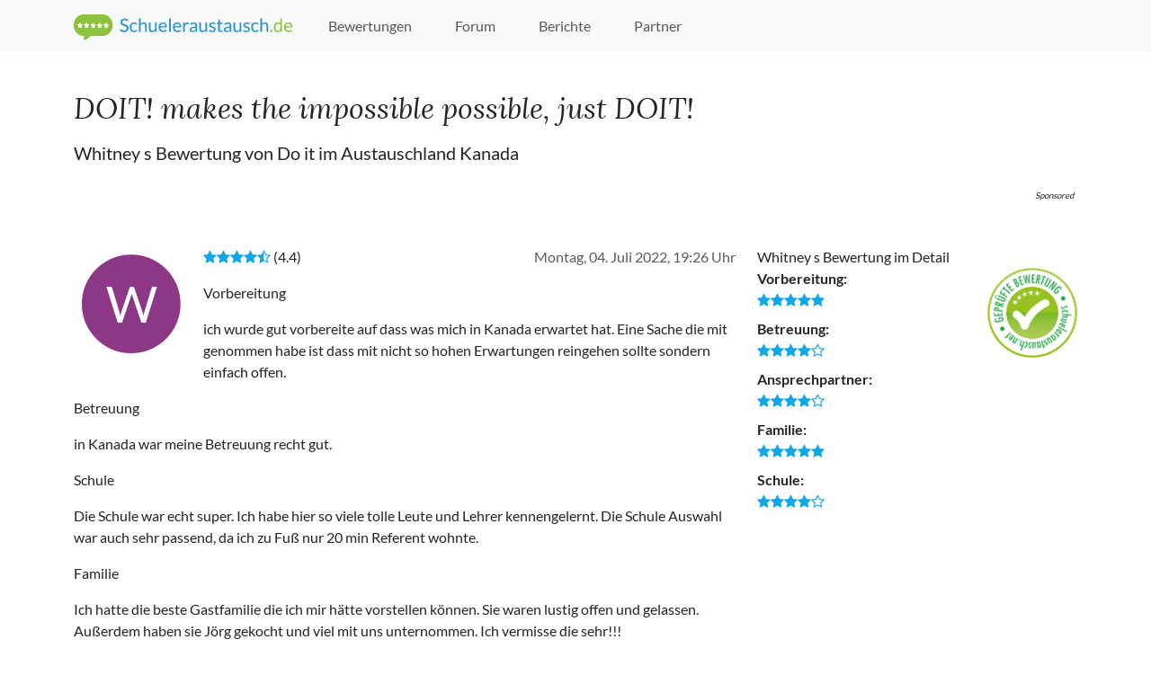

--- FILE ---
content_type: text/html; charset=utf-8
request_url: https://www.schueleraustausch.de/organisations/do-it/ratings/6038
body_size: 5015
content:
<!DOCTYPE html>
<html lang='de'>
  <!-- LAYOUT: public -->
  <!-- shared/header -->
<head>
  <meta charset="utf-8">
  <meta http-equiv="X-UA-Compatible" content="IE=edge">
  <meta name="viewport" content="width=device-width, initial-scale=1">
  
    <link href="https://www.schueleraustausch.net/organisationen/do-it/bewertungen/6038", rel='canonical' />

  <title>
      Schueleraustausch.de - Finde heraus, wie es wirklich ist!
  </title>

  <meta name='description' content="Das GRÖSSTE Schüleraustausch Bewertungsportal: Was sagen Ehemalige zu Ihrer Austauschorganisation? Stöbere durch 1.500 geprüfte Orga-Bewertungen und 35.000 Forenbeiträge.">
  <meta name='keywords' content='Schüleraustausch, Bewertungen, Forum, Erfahrung, Highschoolyear, Auslandsjahr'>
  <link rel="apple-touch-icon" sizes="76x76" href="/apple-touch-icon.png">
  <link rel="icon" type="image/png" href="/favicon-32x32.png" sizes="32x32">
  <link rel="icon" type="image/png" href="/favicon-16x16.png" sizes="16x16">
  <link rel="manifest" href="/manifest.json">
  <link rel="mask-icon" href="/safari-pinned-tab.svg" color="#5bbad5">
  <meta name="theme-color" content="#ffffff">
  <link rel="stylesheet" href="/assets/application-1b03cbc1499cbafbb5a4d1ed7f303c6461845b555af9425a8c784244f654c73b.css" media="all" data-turbolinks-track="true" />
  <script>
  window.AK_TRACKING_GA_ID = "UA-56829111-1";
  window.AK_TRACKING_MT_ID = 8;
</script>

  <script type="importmap" data-turbo-track="reload">{
  "imports": {
    "application": "/assets/application-75396769deb9d36f6488eefba71b6fb51d04d76e8cd0a2d14f1a0f4d998f7feb.js",
    "@hotwired/turbo-rails": "/assets/turbo.min-4cfe7c6aaeb9120821760aa53763dff54fbc561e500da6482fc43c54c7384929.js",
    "@hotwired/stimulus": "/assets/stimulus.min-dd364f16ec9504dfb72672295637a1c8838773b01c0b441bd41008124c407894.js",
    "@hotwired/stimulus-loading": "/assets/stimulus-loading-3576ce92b149ad5d6959438c6f291e2426c86df3b874c525b30faad51b0d96b3.js",
    "@popperjs/core": "/assets/@popperjs--core--esm-a1515646af36361b23d75c43f54e72ac986596697270bac2481908052f6075ba.js",
    "bootstrap": "/assets/bootstrap--dist--js--bootstrap.esm.min-1bfc7246a08628c4c70053ed86ae847230c1e458ac9b218f31d3da7f877b83de.js",
    "controllers/animated_logos_controller": "/assets/controllers/animated_logos_controller-8f75e1aa5009dce9cdaaf0c424d49b40a4d66c93bb1eb3876fbb6233ad81c87e.js",
    "controllers/application": "/assets/controllers/application-368d98631bccbf2349e0d4f8269afb3fe9625118341966de054759d96ea86c7e.js",
    "controllers/banner_controller": "/assets/controllers/banner_controller-62388aadb8e4696e71c6b098eeb7c20e375caaaa9326fd9fbf4739e959e47e99.js",
    "controllers/hello_controller": "/assets/controllers/hello_controller-549135e8e7c683a538c3d6d517339ba470fcfb79d62f738a0a089ba41851a554.js",
    "controllers": "/assets/controllers/index-31a9bee606cbc5cdb1593881f388bbf4c345bf693ea24e124f84b6d5c98ab648.js",
    "controllers/react_app_loader_controller": "/assets/controllers/react_app_loader_controller-65f719715d7f7d469086778462ff466d51adb1fa787e1e108ec348590a3e1dd0.js",
    "src": "/assets/src/index-15a960870d44733eddf13042d11d76dc3d2560d7435cba4c5bacfedc1e64111e.js",
    "src/matomo_tracker": "/assets/src/matomo_tracker-a495450581a59139d6de0a4c821bac85d5c2ff2cd10ede0cc8b487a5ee58feca.js",
    "src/sessionStorage": "/assets/src/sessionStorage-ff753f02a597a654b2882dbae6f13577769e1c6bc75ac9e48bee5954158cd5ef.js",
    "src/utils": "/assets/src/utils-a195f7146cad85e0e12ccb8b5ebd8f01741aed3797badc4c1950811b903a2bab.js",
    "external/ak_banner_service_client": "/assets/external/ak_banner_service_client-33345f4a6a74822c0b3e8b2456391cb024322a2b719335f601d14e2101b3c58b.js",
    "external/react_app_loader": "/assets/external/react_app_loader-a1c9eda52a8b04cd0c6199502e4806762bde4c1ee571066b9f36e2c983ccc1cb.js"
  }
}</script>
<link rel="modulepreload" href="/assets/application-75396769deb9d36f6488eefba71b6fb51d04d76e8cd0a2d14f1a0f4d998f7feb.js">
<link rel="modulepreload" href="/assets/turbo.min-4cfe7c6aaeb9120821760aa53763dff54fbc561e500da6482fc43c54c7384929.js">
<link rel="modulepreload" href="/assets/stimulus.min-dd364f16ec9504dfb72672295637a1c8838773b01c0b441bd41008124c407894.js">
<link rel="modulepreload" href="/assets/stimulus-loading-3576ce92b149ad5d6959438c6f291e2426c86df3b874c525b30faad51b0d96b3.js">
<link rel="modulepreload" href="/assets/@popperjs--core--esm-a1515646af36361b23d75c43f54e72ac986596697270bac2481908052f6075ba.js">
<link rel="modulepreload" href="/assets/bootstrap--dist--js--bootstrap.esm.min-1bfc7246a08628c4c70053ed86ae847230c1e458ac9b218f31d3da7f877b83de.js">
<link rel="modulepreload" href="/assets/controllers/animated_logos_controller-8f75e1aa5009dce9cdaaf0c424d49b40a4d66c93bb1eb3876fbb6233ad81c87e.js">
<link rel="modulepreload" href="/assets/controllers/application-368d98631bccbf2349e0d4f8269afb3fe9625118341966de054759d96ea86c7e.js">
<link rel="modulepreload" href="/assets/controllers/banner_controller-62388aadb8e4696e71c6b098eeb7c20e375caaaa9326fd9fbf4739e959e47e99.js">
<link rel="modulepreload" href="/assets/controllers/hello_controller-549135e8e7c683a538c3d6d517339ba470fcfb79d62f738a0a089ba41851a554.js">
<link rel="modulepreload" href="/assets/controllers/index-31a9bee606cbc5cdb1593881f388bbf4c345bf693ea24e124f84b6d5c98ab648.js">
<link rel="modulepreload" href="/assets/controllers/react_app_loader_controller-65f719715d7f7d469086778462ff466d51adb1fa787e1e108ec348590a3e1dd0.js">
<link rel="modulepreload" href="/assets/src/index-15a960870d44733eddf13042d11d76dc3d2560d7435cba4c5bacfedc1e64111e.js">
<link rel="modulepreload" href="/assets/src/matomo_tracker-a495450581a59139d6de0a4c821bac85d5c2ff2cd10ede0cc8b487a5ee58feca.js">
<link rel="modulepreload" href="/assets/src/sessionStorage-ff753f02a597a654b2882dbae6f13577769e1c6bc75ac9e48bee5954158cd5ef.js">
<link rel="modulepreload" href="/assets/src/utils-a195f7146cad85e0e12ccb8b5ebd8f01741aed3797badc4c1950811b903a2bab.js">
<script type="module">import "application"</script>
  <meta name="csrf-param" content="authenticity_token" />
<meta name="csrf-token" content="kIQ3pjAALHs58Sr57vJhxaBLCCSLJ74uu5u8VnYKs7HaINnW3vItZALcbtVLH44EKKddLBOfXiwRWuacODjiPA" />
  <!-- HTML5 shim and Respond.js for IE8 support of HTML5 elements and media queries -->
  <!--[if lt IE 9]>
    <script src="https://oss.maxcdn.com/html5shiv/3.7.2/html5shiv.min.js"></script>
    <script src="https://oss.maxcdn.com/respond/1.4.2/respond.min.js"></script>
  <![endif]-->
  
</head>
<!-- / shared/header -->

  <body class='public ratings-controller show-action' data-turbo-prefetch='false'>
    <!-- Fixed navbar -->
<nav class='navbar navbar-light navbar-expand-lg fixed-top bg-light'>
  <div class='container'>
    <a href='/' class='navbar-brand'>
      <img class="img-fluid d-none d-sm-inline-block" width="243" height="32" src="/assets/schueleraustausch_logo-ac72d02348c21e09dc8fea2bde36681bba0d8a7e5f99ceb03223ec28c022604c.png" />
      <img class="img-fluid d-sm-none" width="43" height="32" src="/assets/schueleraustausch_logo_mobile-9b904582663d8fa76921f063c473ad7edb4f0957c0849215f0de718841bce2f3.png" />
    </a>
    <button class="navbar-toggler" type="button" data-bs-toggle="collapse" data-bs-target="#navbar"
            aria-controls="navbar" aria-expanded="false" aria-label="Toggle navigation">
      <span class="navbar-toggler-icon"></span>
    </button>
    <div id='navbar' class='collapse navbar-collapse'>
      <ul class='navbar-nav me-auto mb-2 mb-lg-0'>
        <li class='nav-item '>
          <a class="analytics-event nav-link" href="/organisations">Bewertungen</a>
        </li>
        <li class='nav-item'>
          <a href='https://forum.schueleraustausch.de' class='analytics-event nav-link'>Forum</a>
        </li>
        <li class='nav-item "'>
          <a class="analytics-event nav-link" href="/reports">Berichte</a>
        </li>
        <li class='nav-item '>
          <a class="analytics-event nav-link" href="/organisations/partner">Partner</a>
        </li>
      </ul>
      <ul class='navbar-nav'>
      </ul>
    </div><!--/.nav-collapse -->
  </div>
</nav>
<!-- /fixed navbar -->

    <div class='container'>
        <div class='page-header'>
          
  <h1>
  <blockquote>
    DOIT!  makes the impossible possible, just DOIT! 
  </blockquote>
      <small>

      </small>
  </h1>

  <p class='lead'>
    Whitney s
      Bewertung von
      Do it
        im Austauschland Kanada
  </p>


        </div>
    </div>
      <div class='banner-leaderboard-section'>
  <div class='banner-leaderboard-wrapper'>
    <span class='banner-sponsored-hint'>Sponsored</span>
    <div data-ak-banner-type="leaderboard"></div>
  </div>
</div>

      <div class='banner-mobile-leaderboard-section'>
  <div class='banner-mobile-leaderboard-wrapper'>
    <span class='banner-sponsored-hint'>Sponsored</span>
    <div data-ak-banner-type="mobile_leaderboard"></div>
  </div>
</div>
            
      <div class='banner-skyscraper-section'>
  <div class='banner-skyscraper-wrapper'>
    <span class='banner-sponsored-hint'>Sponsored</span>
    <div data-ak-banner-type="skyscraper"></div>
  </div>
</div>

    <div class='container'>
      
    </div>
    <main class='container'>
      

  <div class="row">
    <section class='user-rating-detailed'>
      <span class="ai-avatar ai-thumb text-W"><span class="ai ai-circle"></span><small class="ai-text">W</small></span>
      <time class="pull-right text-muted">Montag, 04. Juli 2022, 19:26 Uhr</time>
      <p><i class="rating-stars"><i class="ai ai-star on"> </i><i class="ai ai-star on"> </i><i class="ai ai-star on"> </i><i class="ai ai-star on"> </i><i class="ai ai-star half"> </i></i> (4.4)</p>
      <p>Vorbereitung</p>

<p>ich wurde gut vorbereite auf dass was mich in Kanada erwartet hat. Eine Sache die mit genommen habe ist dass mit nicht so hohen Erwartungen reingehen sollte sondern einfach offen. </p>

<p>Betreuung</p>

<p>in Kanada war meine Betreuung recht gut. </p>

<p>Schule</p>

<p>Die Schule war echt super. Ich habe hier so viele tolle Leute und Lehrer kennengelernt. Die Schule Auswahl war auch sehr passend, da ich zu Fuß nur 20 min Referent wohnte.</p>

<p>Familie</p>

<p>Ich hatte die beste Gastfamilie die ich mir  hätte vorstellen können. Sie waren lustig offen und gelassen. Außerdem haben sie Jörg gekocht und viel mit uns unternommen. Ich vermisse die sehr!!! 
</p>
      <div class="actions">
        <div class="like-it pull-right"><span class="text-muted">war diese Bewertung hilfreich? </span><a data-turbo-method="patch" data-turbo-confirm="Diese Bewertung war hilfreich?" class="btn btn-outline-primary ml-2" data-remote="true" href="/organisations/do-it/ratings/6038/like">Ja</a></div>
      </div>
      <hr>
      <div class="actions">
        <span class="text-muted form-control-static">Geprüft von Schueleraustausch.net</span>
        <a class="pull-right" href="/organisations/do-it/ratings">Alle Do it Bewertungen</a>
      </div>
      
    </section>
    <aside class='col-12 col-md-4'>
      <div class="panel panel-info">
        <div class="panel-heading">
          <div class="panel-title">
            Whitney s Bewertung im Detail
          </div>
        </div>
        <div class="panel-body rating-confirmed">
          <dl class='rating-value-list'>
  <dt>
    Vorbereitung:
  </dt> 
  <dd>
    <span class='rating-stars'><i class="ai ai-star on"> </i><i class="ai ai-star on"> </i><i class="ai ai-star on"> </i><i class="ai ai-star on"> </i><i class="ai ai-star on"> </i></span>
  </dd>
  <dt>
    Betreuung:
  </dt> 
  <dd>
    <span class='rating-stars'><i class="ai ai-star on"> </i><i class="ai ai-star on"> </i><i class="ai ai-star on"> </i><i class="ai ai-star on"> </i><i class="ai ai-star off"> </i></span>
  </dd>
  <dt>
    Ansprechpartner:
  </dt>  
  <dd>
    <span class='rating-stars'><i class="ai ai-star on"> </i><i class="ai ai-star on"> </i><i class="ai ai-star on"> </i><i class="ai ai-star on"> </i><i class="ai ai-star off"> </i></span>
  </dd>
  <dt>
    Familie:
  </dt> 
  <dd>
    <span class='rating-stars'><i class="ai ai-star on"> </i><i class="ai ai-star on"> </i><i class="ai ai-star on"> </i><i class="ai ai-star on"> </i><i class="ai ai-star on"> </i></span>
  </dd>
  <dt>
    Schule:
  </dt> 
  <dd>
    <span class='rating-stars'><i class="ai ai-star on"> </i><i class="ai ai-star on"> </i><i class="ai ai-star on"> </i><i class="ai ai-star on"> </i><i class="ai ai-star off"> </i></span>
  </dd>
</dl>

        </div>
      </div>
    </aside>
  </div>

    </main>
      <div data-controller='banner'
           data-banner-client-value='sch-de'></div>
    <footer class='page-footer'>
      <div class='container'>
  <div class='inner'>
    <div class='row'>
  <div class='col-12'>
    <div class='footer-heading'>Unsere Partner&shy;organi&shy;sationen</div>
    <p>Ermöglichen den weltweiten Schüleraustausch.</p>

    <div class='logo-list my-4 my-lg-6 overflow-hidden position-relative'>
    <div id='footer-partner-logo-slider' class='logo-list-content row row-cols-auto g-2 flex-nowrap'
         data-controller='animated-logos'
        >
          <div data-animated-logos-target='item'>
            <a title="Austauschorganisation TREFF Sprachreisen" href="/organisations/treff">
              <img alt="Logo TREFF" src="/system/organisations/logos/000/000/026/thumb/3866.jpeg?1757320871" />
</a>          </div>
          <div data-animated-logos-target='item'>
            <a title="Austauschorganisation TravelWorks" href="/organisations/travelworks">
              <img alt="Logo TravelWorks" src="/system/organisations/logos/000/000/029/thumb/3835.png?1757320871" />
</a>          </div>
          <div data-animated-logos-target='item'>
            <a title="Austauschorganisation TASTE the world!" href="/organisations/taste">
              <img alt="Logo Taste" src="/system/organisations/logos/000/000/080/thumb/3836.jpeg?1757320846" />
</a>          </div>
          <div data-animated-logos-target='item'>
            <a title="Austauschorganisation South Pacific Exchange" href="/organisations/south-pacific">
              <img alt="Logo South Pacific Exchange" src="/system/organisations/logos/000/000/098/thumb/4183.jpeg?1757320850" />
</a>          </div>
          <div data-animated-logos-target='item'>
            <a title="Austauschorganisation Kulturwerke Deutschland Sprachreisen GmbH" href="/organisations/kulturwerke">
              <img alt="Logo Kulturwerke" src="/system/organisations/logos/000/000/093/thumb/3863.png?1757320845" />
</a>          </div>
          <div data-animated-logos-target='item'>
            <a title="Austauschorganisation iSt Internationale Sprach- und Studienreisen" href="/organisations/ist">
              <img alt="Logo iSt" src="/system/organisations/logos/000/000/033/thumb/3833.png?1757320876" />
</a>          </div>
          <div data-animated-logos-target='item'>
            <a title="Austauschorganisation ISKA Sprachreisen" href="/organisations/iska">
              <img alt="Logo ISKA" src="/system/organisations/logos/000/000/025/thumb/3868.jpeg?1757320876" />
</a>          </div>
          <div data-animated-logos-target='item'>
            <a title="Austauschorganisation iEduex | International Education Exchange" href="/organisations/ieduex">
              <img alt="Logo iEduex" src="/system/organisations/logos/000/000/104/thumb/3968.png?1757320843" />
</a>          </div>
          <div data-animated-logos-target='item'>
            <a title="Austauschorganisation international Experience" href="/organisations/ie">
              <img alt="Logo IE" src="/system/organisations/logos/000/000/021/thumb/3869.png?1757320880" />
</a>          </div>
          <div data-animated-logos-target='item'>
            <a title="Austauschorganisation High School Experts" href="/organisations/high-school-experts">
              <img alt="Logo High School Experts" src="/system/organisations/logos/000/000/086/thumb/3858.png?1757320879" />
</a>          </div>
          <div data-animated-logos-target='item'>
            <a title="Austauschorganisation HiCo Education - High School &amp; College Consulting" href="/organisations/hico">
              <img alt="Logo HiCo" src="/system/organisations/logos/000/000/011/thumb/3844.png?1757320881" />
</a>          </div>
          <div data-animated-logos-target='item'>
            <a title="Austauschorganisation GYG Global Youth Group" href="/organisations/gyg">
              <img alt="Logo GYG" src="/system/organisations/logos/000/000/038/thumb/3843.png?1757320874" />
</a>          </div>
          <div data-animated-logos-target='item'>
            <a title="Austauschorganisation GIVE Gesellschaft für Internationale Verständigung" href="/organisations/give">
              <img alt="Logo GIVE" src="/system/organisations/logos/000/000/034/thumb/3837.png?1757320881" />
</a>          </div>
          <div data-animated-logos-target='item'>
            <a title="Austauschorganisation Experiment e.V." href="/organisations/experiment">
              <img alt="Logo Experiment" src="/system/organisations/logos/000/000/066/thumb/3861.png?1757320880" />
</a>          </div>
          <div data-animated-logos-target='item'>
            <a title="Austauschorganisation Do it Education" href="/organisations/do-it">
              <img alt="Logo Do it" src="/system/organisations/logos/000/000/003/thumb/3859.png?1757320860" />
</a>          </div>
          <div data-animated-logos-target='item'>
            <a title="Austauschorganisation Dr. Frank Sprachen und Reisen" href="/organisations/dfsr">
              <img alt="Logo DFSR" src="/system/organisations/logos/000/000/036/thumb/3964.png?1757320869" />
</a>          </div>
          <div data-animated-logos-target='item'>
            <a title="Austauschorganisation Canada Unique" href="/organisations/canada-unique">
              <img alt="Logo Canada Unique" src="/system/organisations/logos/000/000/096/thumb/3974.png?1757320837" />
</a>          </div>
          <div data-animated-logos-target='item'>
            <a title="Austauschorganisation CAMPS International" href="/organisations/camps">
              <img alt="Logo CAMPS" src="/system/organisations/logos/000/000/037/thumb/3852.jpeg?1757320882" />
</a>          </div>
          <div data-animated-logos-target='item'>
            <a title="Austauschorganisation Ayusa Intrax" href="/organisations/ayusa">
              <img alt="Logo Ayusa" src="/system/organisations/logos/000/000/022/thumb/3860.png?1757320877" />
</a>          </div>
          <div data-animated-logos-target='item'>
            <a title="Austauschorganisation American Institute For Foreign Study" href="/organisations/aifs">
              <img alt="Logo AIFS" src="/system/organisations/logos/000/000/031/thumb/3870.png?1757320861" />
</a>          </div>
    </div>
    </div>
  </div>
</div>

    <div class='row'>
  <div class='col-md-4'>
    <ul class='footer-list'>
      <li>
        <a href="/pages/bewertungen">Bewertungssystem</a>
      </li>
      <li>
        <a href="/pages/faq">FAQ</a>
      </li>
      <li>
        <a href="/awards/feedback">Auszeichnungen</a>
      </li>
      <li>
        <a class="analytics-event" data-comment="Sprachreisen.org" href="https://www.sprachreisen.org">Sprachreisen.org</a>
      </li>
      <li>
        <a class="analytics-event" data-comment="Schueleraustausch.net" href="https://www.schueleraustausch.net">Schueleraustausch.net</a>
      </li>
    </ul>
  </div>
  <div class='col-md-4'>
    <ul class='footer-list'>
      <li>
        <a href="/pages/about">Über uns</a>
      </li>
      <li>
        <a href="/pages/impressum">Impressum</a>
      </li>
      <li>
        <a href="/pages/nutzungsbedingungen">Nutzungsbedingungen</a>
      </li>
      <li>
        <a href="/pages/datenschutz">Erläuterung zum Datenschutz</a>
      </li>
      <li>
        <a href="/pages/bildnachweise">Bildnachweise</a>
      </li>
      <li>
        <a href="/pages/forenregeln">Forenregeln</a>
      </li>
    </ul>
  </div>
  <div class='col-md-4'>
  </div>
</div>
<div class='row'>
  <div class='col-12'>
    <p class='copyright pull-right'>&copy; AustauschKompass GmbH 2020</p>
  </div>
</div>

  </div>
</div>

    </footer>
    
  </body>
</html>


--- FILE ---
content_type: text/javascript
request_url: https://www.schueleraustausch.de/assets/src/sessionStorage-ff753f02a597a654b2882dbae6f13577769e1c6bc75ac9e48bee5954158cd5ef.js
body_size: -147
content:
export const setupSessionStorage = () => {
  if (!sessionStorage.getItem("ak-forwarded")) {
    var val = "direct";
    if (document.referrer.length > 0) {
      val = document.referrer;
    }
    sessionStorage.setItem("ak-forwarded", val);
  }
};


--- FILE ---
content_type: text/javascript
request_url: https://www.schueleraustausch.de/assets/src/index-15a960870d44733eddf13042d11d76dc3d2560d7435cba4c5bacfedc1e64111e.js
body_size: -186
content:
import { setupMatomoTracker } from 'src/matomo_tracker'
import { setupSessionStorage } from 'src/sessionStorage'

export const setup = () => {
  setupMatomoTracker()
  setupSessionStorage()
};
